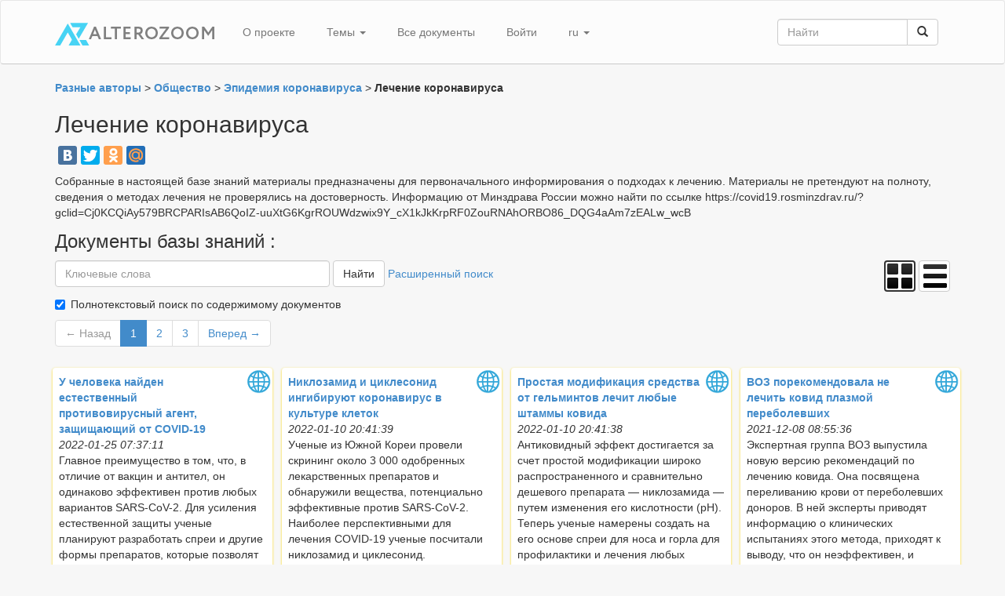

--- FILE ---
content_type: text/html; charset=utf-8
request_url: https://alterozoom.com/ru/categories/5234.html
body_size: 17611
content:
<!DOCTYPE html>
<html>
    <head>
        <title>Лечение коронавируса</title>
        <meta name="viewport" content="width=device-width, initial-scale=1.0, maximum-scale=1.0, user-scalable=0">
        
        
        <link href='https://fonts.googleapis.com/css?family=Roboto:300&subset=latin,cyrillic-ext' rel='stylesheet' type='text/css'>
        <link href="/assets/application-a68b014175.css" media="screen" rel="stylesheet" />
        <script src="/assets/public_scripts-a4d1ffe027.js"></script>
        <link rel="shortcut icon" type="image/x-icon" href="/assets/favicon.png" />
        <script src='https://www.google.com/recaptcha/api.js?hl=ru'></script>
    </head>

    <body>
        <script type="text/javascript">
         _az = {};
         _az.searchType = "category";
         _az.category = {id:5234,title:"Лечение коронавируса"};
        </script>
        <div class="navbar navbar-default" role="navigation" id="header">
            <div class="container">
                <div class="navbar-header">
                    <a class="navbar-brand" href="/">
                        <img style="margin-top:12px" src='/assets/logo_small.png'>
                    </a>
                </div>
                <ul class="nav navbar-nav">
                            <li><a href ="/ru/about">О проекте</a></li>
        <li class="dropdown">
                        <a href="#" class="dropdown-toggle" data-toggle="dropdown">Темы <b class="caret"></b></a>
                        <ul class="dropdown-menu">
                                <li><a href="/ru/documents/public_search.html?query=%23technology">Технологии</a></li>
                    <li><a href="/ru/documents/public_search.html?query=%23culture">Культура</a></li>
                    <li><a href="/ru/documents/public_search.html?query=%23human">Человек</a></li>
                    <li><a href="/ru/documents/public_search.html?query=%23earth">Земля</a></li>
                    <li><a href="/ru/documents/public_search.html?query=%23society">Общество</a></li>
                    <li><a href="/ru/documents/public_search.html?query=%23business">Бизнес</a></li>
                    <li><a href="/ru/documents/public_search.html?query=%23education">Образование</a></li>
                    <li><a href="/ru/documents/public_search.html?query=%23methods">Методы</a></li>
                    <li><a href="/ru/documents/public_search.html?query=%23interests">Интересы</a></li>
                    <li><a href="/ru/documents/public_search.html?query=%23miscellaneous">Прочее</a></li>
                <li><a href ="/ru/documents/public.html">Все документы</a></li>
                        </ul>
                    </li>
                        <li><a href ="/ru/documents/public.html">Все документы</a></li>
            <li><a href ="/ru/users/sign_in.html">Войти</a></li>
        <li class="dropdown">
                        <a href="#" class="dropdown-toggle" data-toggle="dropdown">
                            ru
                            <b class="caret"></b>
                        </a>
                        <ul class="dropdown-menu">
                            <li><a href="/en/categories/5234.html">&nbsp;&nbsp;English</a></li>
                            <li><a href="/ru/categories/5234.html">&nbsp;&nbsp;Русский</a></li>
                        </ul>
                    </li>
                </ul>
                <div class="pull-right" style="max-width: 260px;margin-top: 15px;">
                    <form class="navbar-form" id="searchForm" role="search" action="/ru/documents/public_search.html" method="get">
                        <div class="input-group">
                            <input style="width: 100%;position:relative;" type="text" class="form-control" id="public_search" placeholder="Найти" name="query">
                            <span class="input-group-btn">
                                <button class="btn btn-default"  type="submit"><i class="glyphicon glyphicon-search"></i></button>
                            </span>
                        </div>
                    </form>
                </div>
            </div>
        </div>
        <div class="container">
            <div class="content">
                    <div style="margin-bottom: 15px">                        
                            <a href="/ru/categories/user/59.html">
                                <b class="">Разные авторы</b>
                            </a> >
                            <a href="/ru/categories/2325.html">
                                <b class="">Общество</b>
                            </a> >
                            <a href="/ru/categories/5220.html">
                                <b class="">Эпидемия коронавируса</b>
                            </a> >
                        <b>Лечение коронавируса</b>
                    </div>

                <div>    
                    <h2 style="margin-top: 0px">
                        
                
                            <h2>Лечение коронавируса</h2>
    </h2>
                </div>

                <script type="text/javascript" src="//yandex.st/share/share.js" charset="utf-8">                 
                </script>

                <div class="yashare-auto-init" data-yashareL10n="ru"
                     data-yashareQuickServices="vkontakte,facebook,twitter,yaru,odnoklassniki,moimir" data-yashareTheme="counter">
                </div>

                <div style="margin-top:10px;">
                    <span><a target="_blank" href="/ru/categories/knowledge_databases.html?query="></a></span>
                </div>
                
                    <div style="margin-top:10px">
                        <p>Собранные в настоящей базе знаний материалы предназначены для первоначального информирования о подходах к лечению. Материалы не претендуют на полноту, сведения о методах лечения не проверялись на достоверность. Информацию от Минздрава России можно найти по  ссылке https://covid19.rosminzdrav.ru/?gclid=Cj0KCQiAy579BRCPARIsAB6QoIZ-uuXtG6KgrROUWdzwix9Y_cX1kJkKrpRF0ZouRNAhORBO86_DQG4aAm7zEALw_wcB</p>

                    </div>                    
                

                <div id="subcategories">
                </div>
                
                <div>
                    <div style="font-size: 24px"> Документы базы знаний</span> : </div>
                </div>

                <div id="before-fixed"></div>
                
                <div class="row to-be-fixed">
                    <div class="col-lg-12" style="width:1170px">
                        <div class="pull-right">
                            <div id="switch_to_tiles" class="btn btn-default tiles_switch"></div>
                            <div id="switch_to_list" class="btn  btn-default list_switch"></div>
                        </div>
                        
                        <span>
                            <input id="extendedSearchQuery" name="textinput" placeholder="Ключевые слова" class="form-control input-md" style="width:350px;display:inline-block" type="text">
                            <button id="extendedSearchButton" type="button" style="margin-bottom:2px" class="btn btn-default">Найти</button>
                            <span>
                                <a id="showExtendedSearch" style="cursor:pointer">Расширенный поиск</a>
                                &nbsp;&nbsp; <a target="_blank" id="searchInAnotherSection" style="cursor:pointer"></a>
                            </span>
                        </span>
                        <div class="checkbox">
                            <label>
                                <input id="search_in_content_checkbox" class="search_in_content_checkbox" value="1" type="checkbox" checked>
                                Полнотекстовый поиск по содержимому документов
                            </label>
                        </div>    
                        <div id="extendedSearch" style="display:none;">
                            <div class="row" style="margin-top:15px">
                                <div class="col-lg-6">                                
                                    <div class="form-group">                                        
                                        
                    	            <label class="control-label" for="checkboxes">Тип документа </label>
                                        <a id="cleanDocumentType" href="javascript:void(0);">Сбросить</a>
                                        <div class="">
                                            <div class="checkbox">
                                                <label>
                                                    <input id="standard_document_checkbox" class="type_checkbox" value="0" type="checkbox" checked>
                                                    Обычный документ
                    		            </label>
                                            </div>
                    
                    	                <div class="checkbox">
                                                <label>
                                                    <input id="link_checkbox" value="5" class="type_checkbox" type="checkbox" checked>
                                                    Ссылка
                                                </label>
                    	                </div>
                                            <div class="checkbox">
                                                <label>
                                                    <input id="link_checkbox" value="7" class="type_checkbox" type="checkbox" checked>
                                                    Шаблон
                                                </label>
                    	                </div>
                                            <!-- <div class="checkbox">
                                            <label>
                                            <input id="link_checkbox" value="16" class="type_checkbox" type="checkbox" checked>
                                            Приборная панель
                                            </label>
                    	                </div> -->
                                            
                                            <div class="checkbox">
                                                <label>
                                                    <input id="link_checkbox" value="18" class="type_checkbox" type="checkbox" checked>
                                                    Вопрос
                                                </label>
                    	                </div>
                                            <div class="checkbox">
                                                <label>
                                                    <input id="link_checkbox" value="19" class="type_checkbox" type="checkbox" checked>
                                                    Тест
                                                </label>
                    	                </div>                       
                                        </div>
                                        
                                        <br/>
                                        <!-- <div>
                                             <label class="control-label" for="checkboxes">Язык документа </label>
                                             <a id="cleanLanguages" href="javascript:void(0);">Сбросить</a>
                                             <div class="checkbox">
                                             <label>
                                             <input id="standard_document_checkbox" class="language_checkbox" value="ru" type="checkbox" checked>
                                             Русский
                    		         </label>
                                             </div>
                    
                    	                 <div class="checkbox">
                                             <label>
                                             <input id="link_checkbox" value="en" class="language_checkbox" type="checkbox" checked>
                                             English
                                             </label>
                    	                 </div>                        
                                             </div> -->
                                        
                                    </div>
                                </div>	    
                                
                                <div class="col-lg-6">
                                    <label class="control-label">Координаты</label>
                                    <a id="cleanCoordinates" href="javascript:void(0);">Сбросить</a>
                    
                                    <div id="mapDistance"></div>
                                    <div id="mapForExtendedSearch" style="width: 500px;height: 300px"></div>
                                    <br/>
                                    
                                </div>
                            </div>                                        
                        </div>        
                    </div>
                    
                    <div id="pagination">
                        <div class="col-lg-12">
                                <ul class="pagination" style="margin : 0px">
                                    <li class="prev previous_page disabled">
                                        <a rel="prev" style="" onclick="return false;" href="#">&#8592; Назад</a>
                                    </li>
                                        <li class="active">
            <a style="cursor: pointer; cursor: hand;" onclick="window.updateSearchResults(1);return false;" href="#">1</a>
        </li>
        <li class="">
            <a style="cursor: pointer; cursor: hand;" onclick="window.updateSearchResults(2);return false;" href="#">2</a>
        </li>
        <li class="">
            <a style="cursor: pointer; cursor: hand;" onclick="window.updateSearchResults(3);return false;" href="#">3</a>
        </li>
    <li class="next next_page ">
                                        <a rel="next" style="cursor: pointer; cursor: hand;" onclick="window.updateSearchResults(2);return false;" href="#">Вперед &#8594;</a>
                                    </li>
                                </ul>
                        </div>
                    </div>
                </div>
                
                <div id ="documents" class="row">                                        
                    <div id="tiles_container" style="position: relative">
                        <ul id="tiles" class="unstyled">
                                <li class="document"  data-title="У человека найден естественный противовирусный агент, защищающий от COVID-19" 
                                    data-id="57653"
                                    data-latitude="" 
                                    data-longitude=""
                                    data-preview=" 
  https://hightech.plus/2022/01/23/u-cheloveka-naiden-estestvennii-protivovirusnii-agent-zashishayushii-ot-covid-19 
  
  Главное преимущество в том,"
                                    data-image="">
                                    <div class="document_preview document_link">
                                        <div class="text_container">
                                            <div style="padding-right:30px">
                                                <a href="https://hightech.plus/2022/01/23/u-cheloveka-naiden-estestvennii-protivovirusnii-agent-zashishayushii-ot-covid-19" target="blank">
                                                    <b>У человека найден естественный противовирусный агент, защищающий от COVID-19</b> <br/>
                                                </a>
                                            </div>
                                                <div><i>2022-01-25 07:37:11</i></div>
        <div style="clear:both">
                                            </div>                    
                                    
                                    
                                            
                                            <div>
                                                <p>Главное преимущество в том, что, в отличие от вакцин и антител, он одинаково эффективен против любых вариантов SARS-CoV-2. Для усиления естественной защиты ученые планируют разработать спреи и другие формы препаратов, которые позволят ускорить процесс выздоровления.</p>

                                            </div>
                                            
                                                <p>
                <a href="/ru/documents/57653.html">Описание ссылки</a>
            </p>
    </div>
                                    
                                            <div class="image_container">
            <a href="https://hightech.plus/2022/01/23/u-cheloveka-naiden-estestvennii-protivovirusnii-agent-zashishayushii-ot-covid-19" blank>
                <img src="/images/small/291120_gbHexRmnwE3QVvESREMb2w.jpeg"/>
                <div style="clear:both"></div>
            </a>
        </div>
    
                                            <div style="margin-top:5px"><a href="/ru/documents/user/59.html">Разные авторы</a>
            :
        </div>
    
                                        <div style="clear:both">        
                                            <div style="margin-top:5px">
                                                    <span><a  target="_blank" href="/ru/categories/5234.html">Лечение коронавируса</a></span>
        </div>
                                        </div>
                                            
                                       
                                        <div>
                                        </div>    
                                        
                                        <div>
                                        </div>
                                    
                                        <!-- 
        <div style="margin-top:7px">
        <button style="padding:3px 10px" data-document-id="57653" class="btn btn-default saveToMyAccount">Сохранить к себе
        </button>
        </div>
     -->
                                    </div>
                                </li>
                                <li class="document"  data-title="Никлозамид и циклесонид ингибируют коронавирус в культуре клеток" 
                                    data-id="57562"
                                    data-latitude="" 
                                    data-longitude=""
                                    data-preview=" 
  https://pimunn.ru/tpost/ffoigmjntx-niklozamid-i-tsiklesonid-ingibiruyut-kor 
  Ученые из Южной Кореи провели скрининг около 3 000 одобренных лекарс"
                                    data-image="">
                                    <div class="document_preview document_link">
                                        <div class="text_container">
                                            <div style="padding-right:30px">
                                                <a href="https://pimunn.ru/tpost/ffoigmjntx-niklozamid-i-tsiklesonid-ingibiruyut-kor" target="blank">
                                                    <b>Никлозамид и циклесонид ингибируют коронавирус в культуре клеток</b> <br/>
                                                </a>
                                            </div>
                                                <div><i>2022-01-10 20:41:39</i></div>
        <div style="clear:both">
                                            </div>                    
                                    
                                    
                                            
                                            <div>
                                                <p>Ученые из Южной Кореи провели скрининг около 3 000 одобренных лекарственных препаратов и обнaружили вещества, потенциально эффективные против SARS-CoV-2. Наиболее перспективными для лечения COVID-19 ученые посчитали никлозамид и циклесонид.</p>

                                            </div>
                                            
                                                <p>
                <a href="/ru/documents/57562.html">Описание ссылки</a>
            </p>
    </div>
                                    
                                        
                                            <div style="margin-top:5px"><a href="/ru/documents/user/59.html">Разные авторы</a>
            :
        </div>
    
                                        <div style="clear:both">        
                                            <div style="margin-top:5px">
                                                    <span><a  target="_blank" href="/ru/categories/5234.html">Лечение коронавируса</a></span>
        </div>
                                        </div>
                                            
                                       
                                        <div>
                                        </div>    
                                        
                                        <div>
                                        </div>
                                    
                                        <!-- 
        <div style="margin-top:7px">
        <button style="padding:3px 10px" data-document-id="57562" class="btn btn-default saveToMyAccount">Сохранить к себе
        </button>
        </div>
     -->
                                    </div>
                                </li>
                                <li class="document"  data-title="Простая модификация средства от гельминтов лечит любые штаммы ковида" 
                                    data-id="57561"
                                    data-latitude="" 
                                    data-longitude=""
                                    data-preview=" 
  https://hightech.plus/2022/01/10/prostaya-modifikaciya-sredstva-ot-gelmintov-lechit-lyubie-shtammi-kovida 
  
  Антиковидный эффект достигается за "
                                    data-image="">
                                    <div class="document_preview document_link">
                                        <div class="text_container">
                                            <div style="padding-right:30px">
                                                <a href="https://hightech.plus/2022/01/10/prostaya-modifikaciya-sredstva-ot-gelmintov-lechit-lyubie-shtammi-kovida" target="blank">
                                                    <b>Простая модификация средства от гельминтов лечит любые штаммы ковида</b> <br/>
                                                </a>
                                            </div>
                                                <div><i>2022-01-10 20:41:38</i></div>
        <div style="clear:both">
                                            </div>                    
                                    
                                    
                                            
                                            <div>
                                                <p>Антиковидный эффект достигается за счет простой модификации широко распространенного и сравнительно дешевого препарата — никлозамида — путем изменения его кислотности (рН). Теперь ученые намерены создать на его основе спреи для носа и горла для профилактики и лечения любых штаммов коронавируса, в том числе еще не обнаруженных.</p>

                                            </div>
                                            
                                                <p>
                <a href="/ru/documents/57561.html">Описание ссылки</a>
            </p>
    </div>
                                    
                                            <div class="image_container">
            <a href="https://hightech.plus/2022/01/10/prostaya-modifikaciya-sredstva-ot-gelmintov-lechit-lyubie-shtammi-kovida" blank>
                <img src="/images/small/291064_cAMMmitejqIRNTvbN7NI9g.jpeg"/>
                <div style="clear:both"></div>
            </a>
        </div>
    
                                            <div style="margin-top:5px"><a href="/ru/documents/user/59.html">Разные авторы</a>
            :
        </div>
    
                                        <div style="clear:both">        
                                            <div style="margin-top:5px">
                                                    <span><a  target="_blank" href="/ru/categories/5234.html">Лечение коронавируса</a></span>
        </div>
                                        </div>
                                            
                                       
                                        <div>
                                        </div>    
                                        
                                        <div>
                                        </div>
                                    
                                        <!-- 
        <div style="margin-top:7px">
        <button style="padding:3px 10px" data-document-id="57561" class="btn btn-default saveToMyAccount">Сохранить к себе
        </button>
        </div>
     -->
                                    </div>
                                </li>
                                <li class="document"  data-title="ВОЗ порекомендовала не лечить ковид плазмой переболевших" 
                                    data-id="57478"
                                    data-latitude="" 
                                    data-longitude=""
                                    data-preview=" 
  https://nplus1.ru/news/2021/12/07/no-plasma-for-covid?fbclid=IwAR2386zd1qOliPj4fquGzHomExRKbMF25J_PCvfvys0toQPa49VkrQ6LYKI 
  
  Экспертная группа "
                                    data-image="">
                                    <div class="document_preview document_link">
                                        <div class="text_container">
                                            <div style="padding-right:30px">
                                                <a href="https://nplus1.ru/news/2021/12/07/no-plasma-for-covid?fbclid=IwAR2386zd1qOliPj4fquGzHomExRKbMF25J_PCvfvys0toQPa49VkrQ6LYKI" target="blank">
                                                    <b>ВОЗ порекомендовала не лечить ковид плазмой переболевших</b> <br/>
                                                </a>
                                            </div>
                                                <div><i>2021-12-08 08:55:36</i></div>
        <div style="clear:both">
                                            </div>                    
                                    
                                    
                                            
                                            <div>
                                                <p>Экспертная группа ВОЗ выпустила новую версию рекомендаций по лечению ковида. Она посвящена переливанию крови от переболевших доноров. В ней эксперты приводят информацию о клинических испытаниях этого метода, приходят к выводу, что он неэффективен, и советуют не применять его за пределами клинических испытаний. Свои рекомендации эксперты ВОЗ опубликовали в журнале The British Medical Journal.</p>

                                            </div>
                                            
                                                <p>
                <a href="/ru/documents/57478.html">Описание ссылки</a>
            </p>
    </div>
                                    
                                            <div class="image_container">
            <a href="https://nplus1.ru/news/2021/12/07/no-plasma-for-covid?fbclid=IwAR2386zd1qOliPj4fquGzHomExRKbMF25J_PCvfvys0toQPa49VkrQ6LYKI" blank>
                <img src="/images/small/291007_BnDlw25BrhyLLXBpuzPA.jpeg"/>
                <div style="clear:both"></div>
            </a>
        </div>
    
                                            <div style="margin-top:5px"><a href="/ru/documents/user/59.html">Разные авторы</a>
            :
        </div>
    
                                        <div style="clear:both">        
                                            <div style="margin-top:5px">
                                                    <span><a  target="_blank" href="/ru/categories/5234.html">Лечение коронавируса</a></span>
        </div>
                                        </div>
                                            
                                       
                                        <div>
                                        </div>    
                                        
                                        <div>
                                        </div>
                                    
                                        <!-- 
        <div style="margin-top:7px">
        <button style="padding:3px 10px" data-document-id="57478" class="btn btn-default saveToMyAccount">Сохранить к себе
        </button>
        </div>
     -->
                                    </div>
                                </li>
                                <li class="document"  data-title="Ученые Минобороны создали БАД против коронавируса" 
                                    data-id="57352"
                                    data-latitude="" 
                                    data-longitude=""
                                    data-preview=" 
  https://news.mail.ru/society/48739760/?frommail=1 
  Российские военные ученые разработали биологически активную добавку (БАД) против коронавируса,"
                                    data-image="">
                                    <div class="document_preview document_link">
                                        <div class="text_container">
                                            <div style="padding-right:30px">
                                                <a href="https://news.mail.ru/society/48739760/?frommail=1" target="blank">
                                                    <b>Ученые Минобороны создали БАД против коронавируса</b> <br/>
                                                </a>
                                            </div>
                                                <div><i>2021-11-12 11:06:13</i></div>
        <div style="clear:both">
                                            </div>                    
                                    
                                    
                                            
                                            <div>
                                                <p>Российские военные ученые разработали биологически активную добавку (БАД) против коронавируса, сообщил начальник войск радиационной, химической и биологической защиты генерал­-лейтенант Игорь Кириллов в интервью газете «Красная звезда».</p>

                                            </div>
                                            
                                                <p>
                <a href="/ru/documents/57352.html">Описание ссылки</a>
            </p>
    </div>
                                    
                                        
                                            <div style="margin-top:5px"><a href="/ru/documents/user/59.html">Разные авторы</a>
            :
        </div>
    
                                        <div style="clear:both">        
                                            <div style="margin-top:5px">
                                                    <span><a  target="_blank" href="/ru/categories/5256.html">Технологии против коронавируса и других инфекций</a></span>
                <span><a  target="_blank" href="/ru/categories/5234.html">Лечение коронавируса</a></span>
        </div>
                                        </div>
                                            
                                       
                                        <div>
                                        </div>    
                                        
                                        <div>
                                        </div>
                                    
                                        <!-- 
        <div style="margin-top:7px">
        <button style="padding:3px 10px" data-document-id="57352" class="btn btn-default saveToMyAccount">Сохранить к себе
        </button>
        </div>
     -->
                                    </div>
                                </li>
                                <li class="document"  data-title="В Роспотребнадзоре назвали условия легкого течения COVID-19" 
                                    data-id="57146"
                                    data-latitude="" 
                                    data-longitude=""
                                    data-preview=" 
  https://www.vedomosti.ru/society/news/2021/10/11/890557-v-rospotrebnadzore-nazvali-usloviya-legkogo-techeniya-covid-19?utm_source=facebook.com&amp;utm_"
                                    data-image="">
                                    <div class="document_preview document_link">
                                        <div class="text_container">
                                            <div style="padding-right:30px">
                                                <a href="https://www.vedomosti.ru/society/news/2021/10/11/890557-v-rospotrebnadzore-nazvali-usloviya-legkogo-techeniya-covid-19?utm_source=facebook.com&amp;utm_medium=social&amp;utm_campaign=v-bolee-legkoy-forme-covid-19-pereneset&amp;fbclid=IwAR0oal8nmpNPqVKpttcIQHMsrn5A0haCzT3BSpV7dsxn9aipjkqgMLSf5p4" target="blank">
                                                    <b>В Роспотребнадзоре назвали условия легкого течения COVID-19</b> <br/>
                                                </a>
                                            </div>
                                                <div><i>2021-10-11 12:35:26</i></div>
        <div style="clear:both">
                                            </div>                    
                                    
                                    
                                            
                                            <div>
                                                <p>В более легкой форме COVID-19 перенесет пациент, который в момент заражения, при контакте с больным, был в маске, а потом прополоскал горло, вымыл лицо и руки, сообщила замдиректора по клинической работе Московского научно-исследовательского института эпидемиологии и микробиологии имени Г.Н. Габричевского Роспотребнадзора Татьяна Руженцова.</p>

                                            </div>
                                            
                                                <p>
                <a href="/ru/documents/57146.html">Описание ссылки</a>
            </p>
    </div>
                                    
                                        
                                            <div style="margin-top:5px"><a href="/ru/documents/user/59.html">Разные авторы</a>
            :
        </div>
    
                                        <div style="clear:both">        
                                            <div style="margin-top:5px">
                                                    <span><a  target="_blank" href="/ru/categories/5246.html">Профилактика, диагностика, течение, последствия, реабилитация</a></span>
                <span><a  target="_blank" href="/ru/categories/5234.html">Лечение коронавируса</a></span>
        </div>
                                        </div>
                                            
                                       
                                        <div>
                                        </div>    
                                        
                                        <div>
                                        </div>
                                    
                                        <!-- 
        <div style="margin-top:7px">
        <button style="padding:3px 10px" data-document-id="57146" class="btn btn-default saveToMyAccount">Сохранить к себе
        </button>
        </div>
     -->
                                    </div>
                                </li>
                                <li class="document"  data-title="Новое антитело в 100 раз эффективнее коктейля антител против SARS-CoV-2" 
                                    data-id="56990"
                                    data-latitude="" 
                                    data-longitude=""
                                    data-preview=" 
  https://hightech.plus/2021/09/15/novoe-antitelo-v-100-raz-effektivnee-kokteilya-antitel-protiv-sars-cov-2 
  
  Ученые представили новые биспецифич"
                                    data-image="">
                                    <div class="document_preview document_link">
                                        <div class="text_container">
                                            <div style="padding-right:30px">
                                                <a href="https://hightech.plus/2021/09/15/novoe-antitelo-v-100-raz-effektivnee-kokteilya-antitel-protiv-sars-cov-2" target="blank">
                                                    <b>Новое антитело в 100 раз эффективнее коктейля антител против SARS-CoV-2</b> <br/>
                                                </a>
                                            </div>
                                                <div><i>2021-09-15 10:13:07</i></div>
        <div style="clear:both">
                                            </div>                    
                                    
                                    
                                            
                                            <div>
                                                <p>Ученые представили новые биспецифические антитела, которые одновременно связываются с разными участками спайкового белка и тем самым намного эффективнее защищают от COVID-19. До сих пор схожего эффекта удавалось добиться благодаря использованию коктейля из различных антител, однако теперь появился более универсальный инструмент против коронавируса.</p>

                                            </div>
                                            
                                                <p>
                <a href="/ru/documents/56990.html">Описание ссылки</a>
            </p>
    </div>
                                    
                                            <div class="image_container">
            <a href="https://hightech.plus/2021/09/15/novoe-antitelo-v-100-raz-effektivnee-kokteilya-antitel-protiv-sars-cov-2" blank>
                <img src="/images/small/290668_25tGtjUan24ix3MDe0jQog.jpeg"/>
                <div style="clear:both"></div>
            </a>
        </div>
    
                                            <div style="margin-top:5px"><a href="/ru/documents/user/59.html">Разные авторы</a>
            :
        </div>
    
                                        <div style="clear:both">        
                                            <div style="margin-top:5px">
                                                    <span><a  target="_blank" href="/ru/categories/5234.html">Лечение коронавируса</a></span>
        </div>
                                        </div>
                                            
                                       
                                        <div>
                                        </div>    
                                        
                                        <div>
                                        </div>
                                    
                                        <!-- 
        <div style="margin-top:7px">
        <button style="padding:3px 10px" data-document-id="56990" class="btn btn-default saveToMyAccount">Сохранить к себе
        </button>
        </div>
     -->
                                    </div>
                                </li>
                                <li class="document"  data-title="Препарат от подагры оказался эффективен против коронавируса и гриппа" 
                                    data-id="56960"
                                    data-latitude="" 
                                    data-longitude=""
                                    data-preview=" 
  https://lenta.ru/news/2021/09/14/probenecid/ 
  Ученые из США показали эффективность пробенецида против SARS-CoV-2 
 
"
                                    data-image="">
                                    <div class="document_preview document_link">
                                        <div class="text_container">
                                            <div style="padding-right:30px">
                                                <a href="https://lenta.ru/news/2021/09/14/probenecid/" target="blank">
                                                    <b>Препарат от подагры оказался эффективен против коронавируса и гриппа</b> <br/>
                                                </a>
                                            </div>
                                                <div><i>2021-09-14 04:14:41</i></div>
        <div style="clear:both">
                                            </div>                    
                                    
                                    
                                            
                                            <div>
                                                <p>Ученые из США показали эффективность пробенецида против SARS-CoV-2</p>

                                            </div>
                                            
                                                <p>
                <a href="/ru/documents/56960.html">Описание ссылки</a>
            </p>
    </div>
                                    
                                        
                                            <div style="margin-top:5px"><a href="/ru/documents/user/59.html">Разные авторы</a>
            :
        </div>
    
                                        <div style="clear:both">        
                                            <div style="margin-top:5px">
                                                    <span><a  target="_blank" href="/ru/categories/5246.html">Профилактика, диагностика, течение, последствия, реабилитация</a></span>
                <span><a  target="_blank" href="/ru/categories/5234.html">Лечение коронавируса</a></span>
        </div>
                                        </div>
                                            
                                       
                                        <div>
                                        </div>    
                                        
                                        <div>
                                        </div>
                                    
                                        <!-- 
        <div style="margin-top:7px">
        <button style="padding:3px 10px" data-document-id="56960" class="btn btn-default saveToMyAccount">Сохранить к себе
        </button>
        </div>
     -->
                                    </div>
                                </li>
                                <li class="document"  data-title="Для защиты от вируса биологи предлагают растение с плантаций Ботсада" 
                                    data-id="56877"
                                    data-latitude="" 
                                    data-longitude=""
                                    data-preview=" 
  https://www.tsu.ru/news/dlya-zashchity-ot-virusa-biologi-predlagayut-raste/ 
  
  Сотрудники Ботанического сада и Биологического института ТГУ пред"
                                    data-image="">
                                    <div class="document_preview document_link">
                                        <div class="text_container">
                                            <div style="padding-right:30px">
                                                <a href="https://www.tsu.ru/news/dlya-zashchity-ot-virusa-biologi-predlagayut-raste/" target="blank">
                                                    <b>Для защиты от вируса биологи предлагают растение с плантаций Ботсада</b> <br/>
                                                </a>
                                            </div>
                                                <div><i>2021-08-30 08:24:10</i></div>
        <div style="clear:both">
                                            </div>                    
                                    
                                    
                                            
                                            <div>
                                                <p>Сотрудники Ботанического сада и Биологического института ТГУ предлагают использовать в качестве комплексной меры для профилактики и лечения инфекционных заболеваний уникальное растение из семейства крестоцветных – вайду красильную. Его высокая противовирусная и антимикробная активность подтверждена результатами исследований ГНЦ «Вектор». В прошлом году в исследовательских целях в питомнике нетрадиционных сельскохозяйственных культур Ботсада ТГУ была заложена плантация вайды. С учётом сложной ситуации, обусловленной необходимостью защиты россиян от коронавируса, учёные готовы выращивать вайду в больших объёмах для поставок пищевикам и фармакологам.</p>

                                            </div>
                                            
                                                <p>
                <a href="/ru/documents/56877.html">Описание ссылки</a>
            </p>
    </div>
                                    
                                            <div class="image_container">
            <a href="https://www.tsu.ru/news/dlya-zashchity-ot-virusa-biologi-predlagayut-raste/" blank>
                <img src="/images/small/293846_tvBB312vxRaz8DS9BI8m7g.jpeg"/>
                <div style="clear:both"></div>
            </a>
        </div>
    
                                            <div style="margin-top:5px"><a href="/ru/documents/user/59.html">Разные авторы</a>
            :
        </div>
    
                                        <div style="clear:both">        
                                            <div style="margin-top:5px">
                                                    <span><a  target="_blank" href="/ru/categories/5639.html">Биология</a></span>
                <span><a  target="_blank" href="/ru/categories/5246.html">Профилактика, диагностика, течение, последствия, реабилитация</a></span>
                <span><a  target="_blank" href="/ru/categories/5234.html">Лечение коронавируса</a></span>
                <span><a  target="_blank" href="/ru/categories/5206.html">Растения и грибы</a></span>
        </div>
                                        </div>
                                            
                                       
                                        <div>
                                        </div>    
                                        
                                        <div>
                                        </div>
                                    
                                        <!-- 
        <div style="margin-top:7px">
        <button style="padding:3px 10px" data-document-id="56877" class="btn btn-default saveToMyAccount">Сохранить к себе
        </button>
        </div>
     -->
                                    </div>
                                </li>
                                <li class="document"  data-title="Доступный антидепрессант снижает риски госпитализации при COVID-19 на треть" 
                                    data-id="56864"
                                    data-latitude="" 
                                    data-longitude=""
                                    data-preview=" 
  https://hightech.plus/2021/08/27/dostupnii-antidepressant-snizhaet-riski-gospitalizacii-pri-covid-19-na-tret 
  
  Известный более 30 лет препарат "
                                    data-image="">
                                    <div class="document_preview document_link">
                                        <div class="text_container">
                                            <div style="padding-right:30px">
                                                <a href="https://hightech.plus/2021/08/27/dostupnii-antidepressant-snizhaet-riski-gospitalizacii-pri-covid-19-na-tret" target="blank">
                                                    <b>Доступный антидепрессант снижает риски госпитализации при COVID-19 на треть</b> <br/>
                                                </a>
                                            </div>
                                                <div><i>2021-08-27 22:32:31</i></div>
        <div style="clear:both">
                                            </div>                    
                                    
                                    
                                            
                                            <div>
                                                <p>Известный более 30 лет препарат оказался настолько эффективен против ковида, что клинические исследования были прекращены раньше срока — полученный даже за короткий период терапевтический результат превзошел все ожидания. Ученые считают, что включение препарата в амбулаторные протоколы лечения позволит сократить нагрузку на больницы во многих странах. При этом препарат еще и очень доступный — полный курс терапии стоить около $4</p>

                                            </div>
                                            
                                                <p>
                <a href="/ru/documents/56864.html">Описание ссылки</a>
            </p>
    </div>
                                    
                                            <div class="image_container">
            <a href="https://hightech.plus/2021/08/27/dostupnii-antidepressant-snizhaet-riski-gospitalizacii-pri-covid-19-na-tret" blank>
                <img src="/images/small/290569_fDuhbzFsY8NhBYY1wysJg.jpeg"/>
                <div style="clear:both"></div>
            </a>
        </div>
    
                                            <div style="margin-top:5px"><a href="/ru/documents/user/59.html">Разные авторы</a>
            :
        </div>
    
                                        <div style="clear:both">        
                                            <div style="margin-top:5px">
                                                    <span><a  target="_blank" href="/ru/categories/5234.html">Лечение коронавируса</a></span>
        </div>
                                        </div>
                                            
                                       
                                        <div>
                                        </div>    
                                        
                                        <div>
                                        </div>
                                    
                                        <!-- 
        <div style="margin-top:7px">
        <button style="padding:3px 10px" data-document-id="56864" class="btn btn-default saveToMyAccount">Сохранить к себе
        </button>
        </div>
     -->
                                    </div>
                                </li>
                                <li class="document"  data-title="Ученые нашли эффективное средство от коронавируса" 
                                    data-id="56663"
                                    data-latitude="" 
                                    data-longitude=""
                                    data-preview=" 
  https://360tv.ru/news/zdorove/uchenye-nashli-effektivnoe-sredstvo-ot-koronavirusa/?utm_medium=exchange&amp;utm_source=lentainform&amp;utm_campaign=news&amp;utm"
                                    data-image="">
                                    <div class="document_preview document_link">
                                        <div class="text_container">
                                            <div style="padding-right:30px">
                                                <a href="https://360tv.ru/news/zdorove/uchenye-nashli-effektivnoe-sredstvo-ot-koronavirusa/?utm_medium=exchange&amp;utm_source=lentainform&amp;utm_campaign=news&amp;utm_term=1280983&amp;utm_content=9477254" target="blank">
                                                    <b>Ученые нашли эффективное средство от коронавируса</b> <br/>
                                                </a>
                                            </div>
                                                <div><i>2021-07-28 09:02:37</i></div>
        <div style="clear:both">
                                            </div>                    
                                    
                                    
                                            
                                            <div>
                                                <p>Вещества, которые содержатся в полыни, способны подавлять вирус SARS-CoV-2. К такому выводу пришли исследователи в процессе лабораторных испытаний. Результаты их работы опубликовали в журнале Scientific Reports.</p>

                                            </div>
                                            
                                                <p>
                <a href="/ru/documents/56663.html">Описание ссылки</a>
            </p>
    </div>
                                    
                                            <div class="image_container">
            <a href="https://360tv.ru/news/zdorove/uchenye-nashli-effektivnoe-sredstvo-ot-koronavirusa/?utm_medium=exchange&amp;utm_source=lentainform&amp;utm_campaign=news&amp;utm_term=1280983&amp;utm_content=9477254" blank>
                <img src="/images/small/290359_MePTN7XKVcXiewrsXwrAA.jpeg"/>
                <div style="clear:both"></div>
            </a>
        </div>
    
                                            <div style="margin-top:5px"><a href="/ru/documents/user/59.html">Разные авторы</a>
            :
        </div>
    
                                        <div style="clear:both">        
                                            <div style="margin-top:5px">
                                                    <span><a  target="_blank" href="/ru/categories/5234.html">Лечение коронавируса</a></span>
        </div>
                                        </div>
                                            
                                       
                                        <div>
                                        </div>    
                                        
                                        <div>
                                        </div>
                                    
                                        <!-- 
        <div style="margin-top:7px">
        <button style="padding:3px 10px" data-document-id="56663" class="btn btn-default saveToMyAccount">Сохранить к себе
        </button>
        </div>
     -->
                                    </div>
                                </li>
                                <li class="document"  data-title="Ученые признали экстракт полыни эффективным против COVID-19" 
                                    data-id="56590"
                                    data-latitude="" 
                                    data-longitude=""
                                    data-preview=" 
  https://news.mail.ru/society/47199777/?frommail=1 
  
  Европейские ученые под руководством докторов из Копенгагенского университета и Института ко"
                                    data-image="">
                                    <div class="document_preview document_link">
                                        <div class="text_container">
                                            <div style="padding-right:30px">
                                                <a href="https://news.mail.ru/society/47199777/?frommail=1" target="blank">
                                                    <b>Ученые признали экстракт полыни эффективным против COVID-19</b> <br/>
                                                </a>
                                            </div>
                                                <div><i>2021-07-21 04:53:07</i></div>
        <div style="clear:both">
                                            </div>                    
                                    
                                    
                                            
                                            <div>
                                                <p>Европейские ученые под руководством докторов из Копенгагенского университета и Института коллоидов и интерфейсов Макса Планка в Германии в результате лабораторных исследований признали экстракт полыни эффективным в борьбе против COVID-19.</p>

                                            </div>
                                            
                                                <p>
                <a href="/ru/documents/56590.html">Описание ссылки</a>
            </p>
    </div>
                                    
                                            <div class="image_container">
            <a href="https://news.mail.ru/society/47199777/?frommail=1" blank>
                <img src="/images/small/290271_q0gwUArFV6VP8aTfdqhKBQ.jpeg"/>
                <div style="clear:both"></div>
            </a>
        </div>
    
                                            <div style="margin-top:5px"><a href="/ru/documents/user/59.html">Разные авторы</a>
            :
        </div>
    
                                        <div style="clear:both">        
                                            <div style="margin-top:5px">
                                                    <span><a  target="_blank" href="/ru/categories/5234.html">Лечение коронавируса</a></span>
        </div>
                                        </div>
                                            
                                       
                                        <div>
                                        </div>    
                                        
                                        <div>
                                        </div>
                                    
                                        <!-- 
        <div style="margin-top:7px">
        <button style="padding:3px 10px" data-document-id="56590" class="btn btn-default saveToMyAccount">Сохранить к себе
        </button>
        </div>
     -->
                                    </div>
                                </li>
                                <li class="document"  data-title="Коронавирус начнут лечить по новой схеме" 
                                    data-id="56544"
                                    data-latitude="" 
                                    data-longitude=""
                                    data-preview=" 
  https://news.mail.ru/society/47080810/?frommail=1&amp;exp_id=938 
  По словам Владимира Чуланова, некоторые препараты, применявшиеся до сих пор только "
                                    data-image="">
                                    <div class="document_preview document_link">
                                        <div class="text_container">
                                            <div style="padding-right:30px">
                                                <a href="https://news.mail.ru/society/47080810/?frommail=1&amp;exp_id=938" target="blank">
                                                    <b>Коронавирус начнут лечить по новой схеме</b> <br/>
                                                </a>
                                            </div>
                                                <div><i>2021-07-12 12:18:12</i></div>
        <div style="clear:both">
                                            </div>                    
                                    
                                    
                                            
                                            <div>
                                                <p>По словам Владимира Чуланова, некоторые препараты, применявшиеся до сих пор только в стационаре, предложат использовать в амбулаторной практике или на этапе дневного стационара. А в стационаре раньше начинать предупреждение избыточного воспаления, чем привыкли делать в предыдущую волну.</p>

                                            </div>
                                            
                                                <p>
                <a href="/ru/documents/56544.html">Описание ссылки</a>
            </p>
    </div>
                                    
                                        
                                            <div style="margin-top:5px"><a href="/ru/documents/user/59.html">Разные авторы</a>
            :
        </div>
    
                                        <div style="clear:both">        
                                            <div style="margin-top:5px">
                                                    <span><a  target="_blank" href="/ru/categories/5234.html">Лечение коронавируса</a></span>
        </div>
                                        </div>
                                            
                                       
                                        <div>
                                        </div>    
                                        
                                        <div>
                                        </div>
                                    
                                        <!-- 
        <div style="margin-top:7px">
        <button style="padding:3px 10px" data-document-id="56544" class="btn btn-default saveToMyAccount">Сохранить к себе
        </button>
        </div>
     -->
                                    </div>
                                </li>
                                <li class="document"  data-title="Против «Дельты»: как лечиться от коронавируса в домашних условиях" 
                                    data-id="56366"
                                    data-latitude="" 
                                    data-longitude=""
                                    data-preview=" 
  https://www.gazeta.ru/social/2021/06/20/13657598.shtml?utm_source=RCM-E980&amp;from=RCM-E980&amp;utm_campaign=rcmb8dec85c 
  
  Новый индийский штамм корон"
                                    data-image="">
                                    <div class="document_preview document_link">
                                        <div class="text_container">
                                            <div style="padding-right:30px">
                                                <a href="https://www.gazeta.ru/social/2021/06/20/13657598.shtml?utm_source=RCM-E980&amp;from=RCM-E980&amp;utm_campaign=rcmb8dec85c" target="blank">
                                                    <b>Против «Дельты»: как лечиться от коронавируса в домашних условиях</b> <br/>
                                                </a>
                                            </div>
                                                <div><i>2021-06-28 07:37:16</i></div>
        <div style="clear:both">
                                            </div>                    
                                    
                                    
                                            
                                            <div>
                                                <p>Новый индийский штамм коронавируса продолжает распространяться по России, только в Москве им инфицированы более 80% зараженных. «Газета.Ru» опросила врачей и узнала, отличается ли амбулаторное лечение «Дельты» от уханьского варианта коронавируса, а также что делать дома в ожидании врача.</p>

                                            </div>
                                            
                                                <p>
                <a href="/ru/documents/56366.html">Описание ссылки</a>
            </p>
    </div>
                                    
                                            <div class="image_container">
            <a href="https://www.gazeta.ru/social/2021/06/20/13657598.shtml?utm_source=RCM-E980&amp;from=RCM-E980&amp;utm_campaign=rcmb8dec85c" blank>
                <img src="/images/small/290008_wno9Co3VSSEYih9q6NaskQ.jpeg"/>
                <div style="clear:both"></div>
            </a>
        </div>
    
                                            <div style="margin-top:5px"><a href="/ru/documents/user/59.html">Разные авторы</a>
            :
        </div>
    
                                        <div style="clear:both">        
                                            <div style="margin-top:5px">
                                                    <span><a  target="_blank" href="/ru/categories/5234.html">Лечение коронавируса</a></span>
        </div>
                                        </div>
                                            
                                       
                                        <div>
                                        </div>    
                                        
                                        <div>
                                        </div>
                                    
                                        <!-- 
        <div style="margin-top:7px">
        <button style="padding:3px 10px" data-document-id="56366" class="btn btn-default saveToMyAccount">Сохранить к себе
        </button>
        </div>
     -->
                                    </div>
                                </li>
                                <li class="document"  data-title="Минздрав исключил препарат против малярии из рекомендаций по коронавирусу" 
                                    data-id="55917"
                                    data-latitude="" 
                                    data-longitude=""
                                    data-preview=" 
  https://news.mail.ru/society/46230946/?frommail=1&amp;exp_id=918 
  Минздрав исключил из рекомендаций противомалярийный препарат «Гидроксихлорохин», ко"
                                    data-image="">
                                    <div class="document_preview document_link">
                                        <div class="text_container">
                                            <div style="padding-right:30px">
                                                <a href="https://news.mail.ru/society/46230946/?frommail=1&amp;exp_id=918" target="blank">
                                                    <b>Минздрав исключил препарат против малярии из рекомендаций по коронавирусу</b> <br/>
                                                </a>
                                            </div>
                                                <div><i>2021-05-07 07:45:49</i></div>
        <div style="clear:both">
                                            </div>                    
                                    
                                    
                                            
                                            <div>
                                                <p>Минздрав исключил из рекомендаций противомалярийный препарат «Гидроксихлорохин», который ВОЗ прекратила испытывать как лекарство против COVID-19 еще прошлым летом. При этом в документ включены вакцины «КовиВак» и «Спутник Лайт».</p>

                                            </div>
                                            
                                                <p>
                <a href="/ru/documents/55917.html">Описание ссылки</a>
            </p>
    </div>
                                    
                                        
                                            <div style="margin-top:5px"><a href="/ru/documents/user/59.html">Разные авторы</a>
            :
        </div>
    
                                        <div style="clear:both">        
                                            <div style="margin-top:5px">
                                                    <span><a  target="_blank" href="/ru/categories/5244.html">Россия</a></span>
                <span><a  target="_blank" href="/ru/categories/5234.html">Лечение коронавируса</a></span>
        </div>
                                        </div>
                                            
                                       
                                        <div>
                                        </div>    
                                        
                                        <div>
                                        </div>
                                    
                                        <!-- 
        <div style="margin-top:7px">
        <button style="padding:3px 10px" data-document-id="55917" class="btn btn-default saveToMyAccount">Сохранить к себе
        </button>
        </div>
     -->
                                    </div>
                                </li>
                                <li class="document"  data-title="Гриб — ок: в плесени нашли вещества, убивающие SARS-CoV-2" 
                                    data-id="55597"
                                    data-latitude="" 
                                    data-longitude=""
                                    data-preview=" 
  https://news.mail.ru/society/45777774/?frommail=1 
  С помощью изученных соединений можно остановить способность возбудителя коронавируса к питанию"
                                    data-image="">
                                    <div class="document_preview document_link">
                                        <div class="text_container">
                                            <div style="padding-right:30px">
                                                <a href="https://news.mail.ru/society/45777774/?frommail=1" target="blank">
                                                    <b>Гриб — ок: в плесени нашли вещества, убивающие SARS-CoV-2</b> <br/>
                                                </a>
                                            </div>
                                                <div><i>2021-04-01 09:37:38</i></div>
        <div style="clear:both">
                                            </div>                    
                                    
                                    
                                            
                                            <div>
                                                <p>С помощью изученных соединений можно остановить способность возбудителя коронавируса к питанию и размножению.</p>

                                            </div>
                                            
                                                <p>
                <a href="/ru/documents/55597.html">Описание ссылки</a>
            </p>
    </div>
                                    
                                        
                                            <div style="margin-top:5px"><a href="/ru/documents/user/59.html">Разные авторы</a>
            :
        </div>
    
                                        <div style="clear:both">        
                                            <div style="margin-top:5px">
                                                    <span><a  target="_blank" href="/ru/categories/5234.html">Лечение коронавируса</a></span>
        </div>
                                        </div>
                                            
                                       
                                        <div>
                                        </div>    
                                        
                                        <div>
                                        </div>
                                    
                                        <!-- 
        <div style="margin-top:7px">
        <button style="padding:3px 10px" data-document-id="55597" class="btn btn-default saveToMyAccount">Сохранить к себе
        </button>
        </div>
     -->
                                    </div>
                                </li>
                                <li class="document"  data-title="Андрей Младенцев: «Существует большое количество препаратов, стоимость которых в десятки раз выше МРОТ»" 
                                    data-id="55531"
                                    data-latitude="" 
                                    data-longitude=""
                                    data-preview=" 
  https://pravda-nn.ru/interview/andrej-mladentsev-sushhestvuet-bolshoe-kolichestvo-preparatov-stoimost-kotoryh-v-desyatki-raz-vyshe-mrot/?fbclid=IwA"
                                    data-image="">
                                    <div class="document_preview document_link">
                                        <div class="text_container">
                                            <div style="padding-right:30px">
                                                <a href="https://pravda-nn.ru/interview/andrej-mladentsev-sushhestvuet-bolshoe-kolichestvo-preparatov-stoimost-kotoryh-v-desyatki-raz-vyshe-mrot/?fbclid=IwAR0QbqjwSX34ABivgWCJAYhMvOFW-lEcJntJY7PTEy6X8xh7ftXemaWJ6Do" target="blank">
                                                    <b>Андрей Младенцев: «Существует большое количество препаратов, стоимость которых в десятки раз выше МРОТ»</b> <br/>
                                                </a>
                                            </div>
                                                <div><i>2021-03-25 05:28:25</i></div>
        <div style="clear:both">
                                            </div>                    
                                    
                                    
                                            
                                            <div>
                                                <p>В нижегородских аптеках появились препараты от коронавируса. Но на днях эксперты заявили, что вещество, на котором основано их действие, – фавипиравир, – яд для организма. Действительно ли лекарство от коронавируса опасно для здоровья, как оно действует и почему стоит дороже прожиточного минимума?<br />
За ответами наши коллеги из газеты «Новое дело» обратились к Андрею Младенцеву, бывшему нижегородцу и Главному исполнительному директору Группы компаний «ПРОМОМЕД», являющейся разработчиком препарата «Арепливир».</p>

                                            </div>
                                            
                                                <p>
                <a href="/ru/documents/55531.html">Описание ссылки</a>
            </p>
    </div>
                                    
                                        
                                            <div style="margin-top:5px"><a href="/ru/documents/user/59.html">Разные авторы</a>
            :
        </div>
    
                                        <div style="clear:both">        
                                            <div style="margin-top:5px">
                                                    <span><a  target="_blank" href="/ru/categories/5234.html">Лечение коронавируса</a></span>
        </div>
                                        </div>
                                            
                                       
                                        <div>
                                        </div>    
                                        
                                        <div>
                                        </div>
                                    
                                        <!-- 
        <div style="margin-top:7px">
        <button style="padding:3px 10px" data-document-id="55531" class="btn btn-default saveToMyAccount">Сохранить к себе
        </button>
        </div>
     -->
                                    </div>
                                </li>
                                <li class="document"  data-title="Лекарство от проказы может стать домашним средством от COVID-19" 
                                    data-id="55435"
                                    data-latitude="" 
                                    data-longitude=""
                                    data-preview=" 
  https://hightech.plus/2021/03/18/lekarstvo-ot-prokazi-mozhet-stat-domashnim-sredstvom-ot-covid-19 
  
  Препарат работает двумя способами — блокиру"
                                    data-image="">
                                    <div class="document_preview document_link">
                                        <div class="text_container">
                                            <div style="padding-right:30px">
                                                <a href="https://hightech.plus/2021/03/18/lekarstvo-ot-prokazi-mozhet-stat-domashnim-sredstvom-ot-covid-19" target="blank">
                                                    <b>Лекарство от проказы может стать домашним средством от COVID-19</b> <br/>
                                                </a>
                                            </div>
                                                <div><i>2021-03-18 09:58:41</i></div>
        <div style="clear:both">
                                            </div>                    
                                    
                                    
                                            
                                            <div>
                                                <p>Препарат работает двумя способами — блокирует проникновение вируса в клетки, а также нарушает репликацию SARS-CoV-2. В настоящее время его уже тестируют в рамках клинических исследований в комбинации с другим лекарством, однако теперь ученые считают, что он будет эффективен у человека и в качестве самостоятельного средства. В первую очередь, чтобы лечиться на дому.</p>

                                            </div>
                                            
                                                <p>
                <a href="/ru/documents/55435.html">Описание ссылки</a>
            </p>
    </div>
                                    
                                            <div class="image_container">
            <a href="https://hightech.plus/2021/03/18/lekarstvo-ot-prokazi-mozhet-stat-domashnim-sredstvom-ot-covid-19" blank>
                <img src="/images/small/288213_LjAjeB2hra3GWByLyVEg.jpeg"/>
                <div style="clear:both"></div>
            </a>
        </div>
    
                                            <div style="margin-top:5px"><a href="/ru/documents/user/59.html">Разные авторы</a>
            :
        </div>
    
                                        <div style="clear:both">        
                                            <div style="margin-top:5px">
                                                    <span><a  target="_blank" href="/ru/categories/5234.html">Лечение коронавируса</a></span>
        </div>
                                        </div>
                                            
                                       
                                        <div>
                                        </div>    
                                        
                                        <div>
                                        </div>
                                    
                                        <!-- 
        <div style="margin-top:7px">
        <button style="padding:3px 10px" data-document-id="55435" class="btn btn-default saveToMyAccount">Сохранить к себе
        </button>
        </div>
     -->
                                    </div>
                                </li>
                                <li class="document"  data-title="Препарат для снижения уровня жиров обеспечил нулевую смертность от COVID-19" 
                                    data-id="54952"
                                    data-latitude="" 
                                    data-longitude=""
                                    data-preview=" 
  https://hightech.plus/2020/12/23/preparat-dlya-snizheniya-urovnya-zhirov-obespechil-nulevuyu-smertnost-ot-covid-19 
  
  Ученые из Израиля собрали "
                                    data-image="">
                                    <div class="document_preview document_link">
                                        <div class="text_container">
                                            <div style="padding-right:30px">
                                                <a href="https://hightech.plus/2020/12/23/preparat-dlya-snizheniya-urovnya-zhirov-obespechil-nulevuyu-smertnost-ot-covid-19" target="blank">
                                                    <b>Препарат для снижения уровня жиров обеспечил нулевую смертность от COVID-19</b> <br/>
                                                </a>
                                            </div>
                                                <div><i>2020-12-23 12:50:22</i></div>
        <div style="clear:both">
                                            </div>                    
                                    
                                    
                                            
                                            <div>
                                                <p>Ученые из Израиля собрали множественные клинические данные о том, что препараты для снижения уровня жиров в организме предотвращают повреждение легких у пациентов с COVID-19. Никто из принимавших эти препараты не умер от инфекции, а большинство выздоравливали за считанные дни.</p>

                                            </div>
                                            
                                                <p>
                <a href="/ru/documents/54952.html">Описание ссылки</a>
            </p>
    </div>
                                    
                                            <div class="image_container">
            <a href="https://hightech.plus/2020/12/23/preparat-dlya-snizheniya-urovnya-zhirov-obespechil-nulevuyu-smertnost-ot-covid-19" blank>
                <img src="/images/small/286878_kKX7qofChg5PRFqqjR6fw.jpeg"/>
                <div style="clear:both"></div>
            </a>
        </div>
    
                                            <div style="margin-top:5px"><a href="/ru/documents/user/59.html">Разные авторы</a>
            :
        </div>
    
                                        <div style="clear:both">        
                                            <div style="margin-top:5px">
                                                    <span><a  target="_blank" href="/ru/categories/5234.html">Лечение коронавируса</a></span>
        </div>
                                        </div>
                                            
                                       
                                        <div>
                                        </div>    
                                        
                                        <div>
                                        </div>
                                    
                                        <!-- 
        <div style="margin-top:7px">
        <button style="padding:3px 10px" data-document-id="54952" class="btn btn-default saveToMyAccount">Сохранить к себе
        </button>
        </div>
     -->
                                    </div>
                                </li>
                                <li class="document"  data-title="Сыпь, запор и тошнота: что бывает при самолечении COVID-19" 
                                    data-id="54581"
                                    data-latitude="" 
                                    data-longitude=""
                                    data-preview=" 
  https://www.gazeta.ru/social/2020/11/15/13361581.shtml 
  
  Россияне рассказали, как самолечение при коронавирусе испортило их здоровье 
 
"
                                    data-image="">
                                    <div class="document_preview document_link">
                                        <div class="text_container">
                                            <div style="padding-right:30px">
                                                <a href="https://www.gazeta.ru/social/2020/11/15/13361581.shtml" target="blank">
                                                    <b>Сыпь, запор и тошнота: что бывает при самолечении COVID-19</b> <br/>
                                                </a>
                                            </div>
                                                <div><i>2020-11-15 12:11:50</i></div>
        <div style="clear:both">
                                            </div>                    
                                    
                                    
                                            
                                            <div>
                                                <p>Россияне рассказали, как самолечение при коронавирусе испортило их здоровье</p>

                                            </div>
                                            
                                                <p>
                <a href="/ru/documents/54581.html">Описание ссылки</a>
            </p>
    </div>
                                    
                                            <div class="image_container">
            <a href="https://www.gazeta.ru/social/2020/11/15/13361581.shtml" blank>
                <img src="/images/small/284499_FeN5pJ9OZiru9VIGPHSQ.jpeg"/>
                <div style="clear:both"></div>
            </a>
        </div>
    
                                            <div style="margin-top:5px"><a href="/ru/documents/user/59.html">Разные авторы</a>
            :
        </div>
    
                                        <div style="clear:both">        
                                            <div style="margin-top:5px">
                                                    <span><a  target="_blank" href="/ru/categories/5234.html">Лечение коронавируса</a></span>
        </div>
                                        </div>
                                            
                                       
                                        <div>
                                        </div>    
                                        
                                        <div>
                                        </div>
                                    
                                        <!-- 
        <div style="margin-top:7px">
        <button style="padding:3px 10px" data-document-id="54581" class="btn btn-default saveToMyAccount">Сохранить к себе
        </button>
        </div>
     -->
                                    </div>
                                </li>
                                <li class="document"  data-title="Найден способ предотвратить осложнения от коронавируса" 
                                    data-id="54575"
                                    data-latitude="" 
                                    data-longitude=""
                                    data-preview=" 
  https://lenta.ru/news/2020/11/13/coronadepress/?utm_medium=social&amp;utm_source=facebook&amp;fbclid=IwAR3kbaWymPZH7r2ZTuRJ3Gfyztlm22SIAloBn0UHjbNKl-PHdVKM"
                                    data-image="">
                                    <div class="document_preview document_link">
                                        <div class="text_container">
                                            <div style="padding-right:30px">
                                                <a href="https://lenta.ru/news/2020/11/13/coronadepress/?utm_medium=social&amp;utm_source=facebook&amp;fbclid=IwAR3kbaWymPZH7r2ZTuRJ3Gfyztlm22SIAloBn0UHjbNKl-PHdVKMORkAirc" target="blank">
                                                    <b>Найден способ предотвратить осложнения от коронавируса</b> <br/>
                                                </a>
                                            </div>
                                                <div><i>2020-11-15 06:39:46</i></div>
        <div style="clear:both">
                                            </div>                    
                                    
                                    
                                            
                                            <div>
                                                <p>Ученые Медицинской школы Вашингтонского университета нашли способ предотвратить тяжелые осложнения у заразившихся коронавирусом с помощью антидепрессанта флувоксамина. Об этом сообщает агентство UPI.</p>

                                            </div>
                                            
                                                <p>
                <a href="/ru/documents/54575.html">Описание ссылки</a>
            </p>
    </div>
                                    
                                            <div class="image_container">
            <a href="https://lenta.ru/news/2020/11/13/coronadepress/?utm_medium=social&amp;utm_source=facebook&amp;fbclid=IwAR3kbaWymPZH7r2ZTuRJ3Gfyztlm22SIAloBn0UHjbNKl-PHdVKMORkAirc" blank>
                <img src="/images/small/284494_1ZEzQl3x4bvz3dsT3cGG6Q.jpeg"/>
                <div style="clear:both"></div>
            </a>
        </div>
    
                                            <div style="margin-top:5px"><a href="/ru/documents/user/59.html">Разные авторы</a>
            :
        </div>
    
                                        <div style="clear:both">        
                                            <div style="margin-top:5px">
                                                    <span><a  target="_blank" href="/ru/categories/5234.html">Лечение коронавируса</a></span>
        </div>
                                        </div>
                                            
                                       
                                        <div>
                                        </div>    
                                        
                                        <div>
                                        </div>
                                    
                                        <!-- 
        <div style="margin-top:7px">
        <button style="padding:3px 10px" data-document-id="54575" class="btn btn-default saveToMyAccount">Сохранить к себе
        </button>
        </div>
     -->
                                    </div>
                                </li>
                                <li class="document"  data-title="Березовый гриб подавил размножение частиц коронавируса" 
                                    data-id="54547"
                                    data-latitude="" 
                                    data-longitude=""
                                    data-preview=" 
  https://news.mail.ru/society/44108905/?frommail=1 
  
  Ученые Центра вирусологии и биотехнологии «Вектор» в Новосибирске доказали, что экстракт бе"
                                    data-image="">
                                    <div class="document_preview document_link">
                                        <div class="text_container">
                                            <div style="padding-right:30px">
                                                <a href="https://news.mail.ru/society/44108905/?frommail=1" target="blank">
                                                    <b>Березовый гриб подавил размножение частиц коронавируса</b> <br/>
                                                </a>
                                            </div>
                                                <div><i>2020-11-11 09:56:18</i></div>
        <div style="clear:both">
                                            </div>                    
                                    
                                    
                                            
                                            <div>
                                                <p>Ученые Центра вирусологии и биотехнологии «Вектор» в Новосибирске доказали, что экстракт березового гриба чаги может подавлять размножение частиц коронавируса нового типа в пробирке. Это говорит о том, что на основе такого экстракта можно создать противовирусный препарат, пишет «Наука из первых рук».</p>

                                            </div>
                                            
                                                <p>
                <a href="/ru/documents/54547.html">Описание ссылки</a>
            </p>
    </div>
                                    
                                            <div class="image_container">
            <a href="https://news.mail.ru/society/44108905/?frommail=1" blank>
                <img src="/images/small/284474_pI0XsAFYCiyXsUtz3KKuRQ.jpeg"/>
                <div style="clear:both"></div>
            </a>
        </div>
    
                                            <div style="margin-top:5px"><a href="/ru/documents/user/59.html">Разные авторы</a>
            :
        </div>
    
                                        <div style="clear:both">        
                                            <div style="margin-top:5px">
                                                    <span><a  target="_blank" href="/ru/categories/5234.html">Лечение коронавируса</a></span>
        </div>
                                        </div>
                                            
                                       
                                        <div>
                                        </div>    
                                        
                                        <div>
                                        </div>
                                    
                                        <!-- 
        <div style="margin-top:7px">
        <button style="padding:3px 10px" data-document-id="54547" class="btn btn-default saveToMyAccount">Сохранить к себе
        </button>
        </div>
     -->
                                    </div>
                                </li>
                                <li class="document"  data-title="В Британии протестируют аспирин как лекарство от ковида" 
                                    data-id="54537"
                                    data-latitude="" 
                                    data-longitude=""
                                    data-preview=" 
  https://hightech.plus/2020/11/09/v-britanii-protestiruyut-aspirin-kak-lekarstvo-ot-kovida 
  
  Тысячи жителей Великобритании с диагнозом COVID-19 "
                                    data-image="">
                                    <div class="document_preview document_link">
                                        <div class="text_container">
                                            <div style="padding-right:30px">
                                                <a href="https://hightech.plus/2020/11/09/v-britanii-protestiruyut-aspirin-kak-lekarstvo-ot-kovida" target="blank">
                                                    <b>В Британии протестируют аспирин как лекарство от ковида</b> <br/>
                                                </a>
                                            </div>
                                                <div><i>2020-11-09 15:01:53</i></div>
        <div style="clear:both">
                                            </div>                    
                                    
                                    
                                            
                                            <div>
                                                <p>Тысячи жителей Великобритании с диагнозом COVID-19 будут получать аспирин в рамках испытаний, цель которых — определить возможность этого болеутоляющего средства снижать риск появления опасных тромбов в сосудах.</p>

                                            </div>
                                            
                                                <p>
                <a href="/ru/documents/54537.html">Описание ссылки</a>
            </p>
    </div>
                                    
                                            <div class="image_container">
            <a href="https://hightech.plus/2020/11/09/v-britanii-protestiruyut-aspirin-kak-lekarstvo-ot-kovida" blank>
                <img src="/images/small/284470_EH4MpyHfVtslf3Mqv5iA.jpeg"/>
                <div style="clear:both"></div>
            </a>
        </div>
    
                                            <div style="margin-top:5px"><a href="/ru/documents/user/59.html">Разные авторы</a>
            :
        </div>
    
                                        <div style="clear:both">        
                                            <div style="margin-top:5px">
                                                    <span><a  target="_blank" href="/ru/categories/5234.html">Лечение коронавируса</a></span>
        </div>
                                        </div>
                                            
                                       
                                        <div>
                                        </div>    
                                        
                                        <div>
                                        </div>
                                    
                                        <!-- 
        <div style="margin-top:7px">
        <button style="padding:3px 10px" data-document-id="54537" class="btn btn-default saveToMyAccount">Сохранить к себе
        </button>
        </div>
     -->
                                    </div>
                                </li>
                                <li class="document"  data-title="Статины снижают смертность от COVID-19 на четверть" 
                                    data-id="54495"
                                    data-latitude="" 
                                    data-longitude=""
                                    data-preview=" 
  https://hightech.plus/2020/11/05/statini-snizhayut-smertnost-ot-covid-19-na-chetvert 
  
  Наблюдения показали, что статины предотвращают одну из ч"
                                    data-image="">
                                    <div class="document_preview document_link">
                                        <div class="text_container">
                                            <div style="padding-right:30px">
                                                <a href="https://hightech.plus/2020/11/05/statini-snizhayut-smertnost-ot-covid-19-na-chetvert" target="blank">
                                                    <b>Статины снижают смертность от COVID-19 на четверть</b> <br/>
                                                </a>
                                            </div>
                                                <div><i>2020-11-05 13:24:02</i></div>
        <div style="clear:both">
                                            </div>                    
                                    
                                    
                                            
                                            <div>
                                                <p>Наблюдения показали, что статины предотвращают одну из четырех смертей в стационарах, заполненных возрастными больными коронавирусом. Наибольший эффект статины оказывают на тяжело больных пациентов, поэтому, как отмечают врачи, крайне важно не прекращать их прием на фоне коронавирусной инфекции.</p>

                                            </div>
                                            
                                                <p>
                <a href="/ru/documents/54495.html">Описание ссылки</a>
            </p>
    </div>
                                    
                                            <div class="image_container">
            <a href="https://hightech.plus/2020/11/05/statini-snizhayut-smertnost-ot-covid-19-na-chetvert" blank>
                <img src="/images/small/284447_TSbkfJdHCOzskADCibXAg.jpeg"/>
                <div style="clear:both"></div>
            </a>
        </div>
    
                                            <div style="margin-top:5px"><a href="/ru/documents/user/59.html">Разные авторы</a>
            :
        </div>
    
                                        <div style="clear:both">        
                                            <div style="margin-top:5px">
                                                    <span><a  target="_blank" href="/ru/categories/5234.html">Лечение коронавируса</a></span>
        </div>
                                        </div>
                                            
                                       
                                        <div>
                                        </div>    
                                        
                                        <div>
                                        </div>
                                    
                                        <!-- 
        <div style="margin-top:7px">
        <button style="padding:3px 10px" data-document-id="54495" class="btn btn-default saveToMyAccount">Сохранить к себе
        </button>
        </div>
     -->
                                    </div>
                                </li>
                                <li class="document"  data-title="Полынь против короновируса" 
                                    data-id="54391"
                                    data-latitude="" 
                                    data-longitude=""
                                    data-preview=" Полынь против коронавируса: ученые проводят исследования Extracts of the plant A. annua are active against SARS-CoV-2 

 Побороть COVID-19: ВОЗ провер"
                                    data-image="">
                                    <div class="document_preview document_real">
                                        <div class="text_container">
                                            <div style="padding-right:30px">
                                                <a href="/ru/documents/54391.html" target="">
                                                    <b>Полынь против короновируса</b> <br/>
                                                </a>
                                            </div>
                                                <div><i>2020-10-25 12:35:26</i></div>
        <div style="clear:both">
                                            </div>                    
                                    
                                    
                                            
                                            <div>
                                                 Полынь против коронавируса: ученые проводят исследования Extracts of the plant A. annua are active against SARS-CoV-2 

 Побороть COVID-19: ВОЗ провер
                                            </div>
                                            
                                        </div>
                                    
                                            <div class="image_container">
            <a href="/ru/documents/54391.html" >
                <img src="/images/small/284339_efCEoUt7o7ALKD1WSTPrJA.jpeg"/>
                <div style="clear:both"></div>
            </a>
        </div>
    
                                            <div style="margin-top:5px"><a href="/ru/documents/user/59.html">Разные авторы</a>
            :
        </div>
    
                                        <div style="clear:both">        
                                            <div style="margin-top:5px">
                                                    <span><a  target="_blank" href="/ru/categories/5234.html">Лечение коронавируса</a></span>
        </div>
                                        </div>
                                            
                                       
                                        <div>
                                        </div>    
                                        
                                        <div>
                                        </div>
                                    
                                        <!-- 
        <div style="margin-top:7px">
        <button style="padding:3px 10px" data-document-id="54391" class="btn btn-default saveToMyAccount">Сохранить к себе
        </button>
        </div>
     -->
                                    </div>
                                </li>
                                <li class="document"  data-title="Много вопросов про то, что иметь в домашней аптечке при ковиде." 
                                    data-id="54382"
                                    data-latitude="" 
                                    data-longitude=""
                                    data-preview=" Станислав Демин 

 

 Вуаля: 

 1. Азитромицин(сумамед) 

 2. Осельтамивир(тамифлю, номидес) 

 3. Энтеробиотики(линекс) 

 4. Полидекса с фенилэфрино"
                                    data-image="">
                                    <div class="document_preview document_real">
                                        <div class="text_container">
                                            <div style="padding-right:30px">
                                                <a href="/ru/documents/54382.html" target="">
                                                    <b>Много вопросов про то, что иметь в домашней аптечке при ковиде.</b> <br/>
                                                </a>
                                            </div>
                                                <div><i>2020-10-23 07:46:27</i></div>
        <div style="clear:both">
                                            </div>                    
                                    
                                    
                                            
                                            <div>
                                                 Станислав Демин 

 

 Вуаля: 

 1. Азитромицин(сумамед) 

 2. Осельтамивир(тамифлю, номидес) 

 3. Энтеробиотики(линекс) 

 4. Полидекса с фенилэфрино
                                            </div>
                                            
                                        </div>
                                    
                                        
                                            <div style="margin-top:5px"><a href="/ru/documents/user/59.html">Разные авторы</a>
            :
        </div>
    
                                        <div style="clear:both">        
                                            <div style="margin-top:5px">
                                                    <span><a  target="_blank" href="/ru/categories/5234.html">Лечение коронавируса</a></span>
        </div>
                                        </div>
                                            
                                       
                                        <div>
                                        </div>    
                                        
                                        <div>
                                        </div>
                                    
                                        <!-- 
        <div style="margin-top:7px">
        <button style="padding:3px 10px" data-document-id="54382" class="btn btn-default saveToMyAccount">Сохранить к себе
        </button>
        </div>
     -->
                                    </div>
                                </li>
                                <li class="document"  data-title="Ученые назвали фактор, вдвое увеличивающий риск смерти от COVID-19" 
                                    data-id="54355"
                                    data-latitude="" 
                                    data-longitude=""
                                    data-preview=" 
  https://news.mail.ru/society/43795496/?frommail=1 
  Вероятность смерти при заболевании коронавирусной инфекции удваивают заболевания почек. Ранее "
                                    data-image="">
                                    <div class="document_preview document_link">
                                        <div class="text_container">
                                            <div style="padding-right:30px">
                                                <a href="https://news.mail.ru/society/43795496/?frommail=1" target="blank">
                                                    <b>Ученые назвали фактор, вдвое увеличивающий риск смерти от COVID-19</b> <br/>
                                                </a>
                                            </div>
                                                <div><i>2020-10-18 11:31:30</i></div>
        <div style="clear:both">
                                            </div>                    
                                    
                                    
                                            
                                            <div>
                                                <p>Вероятность смерти при заболевании коронавирусной инфекции удваивают заболевания почек. Ранее ученые выяснили, что риск летального исхода повышает последовательное заболевание гриппом и COVID-19.</p>

                                            </div>
                                            
                                                <p>
                <a href="/ru/documents/54355.html">Описание ссылки</a>
            </p>
    </div>
                                    
                                        
                                            <div style="margin-top:5px"><a href="/ru/documents/user/59.html">Разные авторы</a>
            :
        </div>
    
                                        <div style="clear:both">        
                                            <div style="margin-top:5px">
                                                    <span><a  target="_blank" href="/ru/categories/5234.html">Лечение коронавируса</a></span>
        </div>
                                        </div>
                                            
                                       
                                        <div>
                                        </div>    
                                        
                                        <div>
                                        </div>
                                    
                                        <!-- 
        <div style="margin-top:7px">
        <button style="padding:3px 10px" data-document-id="54355" class="btn btn-default saveToMyAccount">Сохранить к себе
        </button>
        </div>
     -->
                                    </div>
                                </li>
                                <li class="document"  data-title="Глава ВОЗ назвал единственный доказавший эффективность препарат от COVID" 
                                    data-id="54348"
                                    data-latitude="" 
                                    data-longitude=""
                                    data-preview=" 
  https://news.mail.ru/society/43785426/?frommail=1 
  
  Единственным препаратом, доказавшим свою эффективность в борьбе с COVID-19 является дексаме"
                                    data-image="">
                                    <div class="document_preview document_link">
                                        <div class="text_container">
                                            <div style="padding-right:30px">
                                                <a href="https://news.mail.ru/society/43785426/?frommail=1" target="blank">
                                                    <b>Глава ВОЗ назвал единственный доказавший эффективность препарат от COVID</b> <br/>
                                                </a>
                                            </div>
                                                <div><i>2020-10-17 03:36:21</i></div>
        <div style="clear:both">
                                            </div>                    
                                    
                                    
                                            
                                            <div>
                                                <p>Единственным препаратом, доказавшим свою эффективность в борьбе с COVID-19 является дексаметазон. Об этом заявил глава Всемирной организации здравоохранения Тедрос Аданом Гебрейесус.</p>

                                            </div>
                                            
                                                <p>
                <a href="/ru/documents/54348.html">Описание ссылки</a>
            </p>
    </div>
                                    
                                            <div class="image_container">
            <a href="https://news.mail.ru/society/43785426/?frommail=1" blank>
                <img src="/images/small/284321_plyx1O368dfzVaNfsZhK1Q.jpeg"/>
                <div style="clear:both"></div>
            </a>
        </div>
    
                                            <div style="margin-top:5px"><a href="/ru/documents/user/59.html">Разные авторы</a>
            :
        </div>
    
                                        <div style="clear:both">        
                                            <div style="margin-top:5px">
                                                    <span><a  target="_blank" href="/ru/categories/5234.html">Лечение коронавируса</a></span>
        </div>
                                        </div>
                                            
                                       
                                        <div>
                                        </div>    
                                        
                                        <div>
                                        </div>
                                    
                                        <!-- 
        <div style="margin-top:7px">
        <button style="padding:3px 10px" data-document-id="54348" class="btn btn-default saveToMyAccount">Сохранить к себе
        </button>
        </div>
     -->
                                    </div>
                                </li>
                                <li class="document"  data-title="Курс на витамин: В12 блокирует размножение нового коронавируса" 
                                    data-id="53934"
                                    data-latitude="" 
                                    data-longitude=""
                                    data-preview=" 
  https://news.mail.ru/society/43139582/?frommail=1 
  
  Это вещество нарушает механизм копирования SARS-Cov-2. 
 
"
                                    data-image="">
                                    <div class="document_preview document_link">
                                        <div class="text_container">
                                            <div style="padding-right:30px">
                                                <a href="https://news.mail.ru/society/43139582/?frommail=1" target="blank">
                                                    <b>Курс на витамин: В12 блокирует размножение нового коронавируса</b> <br/>
                                                </a>
                                            </div>
                                                <div><i>2020-08-28 05:02:05</i></div>
        <div style="clear:both">
                                            </div>                    
                                    
                                    
                                            
                                            <div>
                                                <p>Это вещество нарушает механизм копирования SARS-Cov-2.</p>

                                            </div>
                                            
                                                <p>
                <a href="/ru/documents/53934.html">Описание ссылки</a>
            </p>
    </div>
                                    
                                            <div class="image_container">
            <a href="https://news.mail.ru/society/43139582/?frommail=1" blank>
                <img src="/images/small/284072_EHG5TLXeLlys2dxjG5gvQ.jpeg"/>
                <div style="clear:both"></div>
            </a>
        </div>
    
                                            <div style="margin-top:5px"><a href="/ru/documents/user/59.html">Разные авторы</a>
            :
        </div>
    
                                        <div style="clear:both">        
                                            <div style="margin-top:5px">
                                                    <span><a  target="_blank" href="/ru/categories/5246.html">Профилактика, диагностика, течение, последствия, реабилитация</a></span>
                <span><a  target="_blank" href="/ru/categories/5234.html">Лечение коронавируса</a></span>
        </div>
                                        </div>
                                            
                                       
                                        <div>
                                        </div>    
                                        
                                        <div>
                                        </div>
                                    
                                        <!-- 
        <div style="margin-top:7px">
        <button style="padding:3px 10px" data-document-id="53934" class="btn btn-default saveToMyAccount">Сохранить к себе
        </button>
        </div>
     -->
                                    </div>
                                </li>
                                <li class="document"  data-title="Оксид азота может иметь решающее значение в терапии COVID-19" 
                                    data-id="53431"
                                    data-latitude="" 
                                    data-longitude=""
                                    data-preview=" 
  https://hightech.plus/2020/07/22/oksid-azota-mozhet-imet-reshayushee-znachenie-v-terapii-covid-19 
  Терапия оксидом азота может иметь решающее зна"
                                    data-image="">
                                    <div class="document_preview document_link">
                                        <div class="text_container">
                                            <div style="padding-right:30px">
                                                <a href="https://hightech.plus/2020/07/22/oksid-azota-mozhet-imet-reshayushee-znachenie-v-terapii-covid-19" target="blank">
                                                    <b>Оксид азота может иметь решающее значение в терапии COVID-19</b> <br/>
                                                </a>
                                            </div>
                                                <div><i>2020-07-24 09:43:09</i></div>
        <div style="clear:both">
                                            </div>                    
                                    
                                    
                                            
                                            <div>
                                                <p>Терапия оксидом азота может иметь решающее значение для лечения коронавирусной инфекции, считают ученые из США. Оксид азота — противомикробная и противовоспалительная молекула, которая играет ключевую роль в работе легочной системы кровеносных сосудов при вирусных инфекциях и других заболеваниях легких.</p>

                                            </div>
                                            
                                                <p>
                <a href="/ru/documents/53431.html">Описание ссылки</a>
            </p>
    </div>
                                    
                                        
                                            <div style="margin-top:5px"><a href="/ru/documents/user/59.html">Разные авторы</a>
            :
        </div>
    
                                        <div style="clear:both">        
                                            <div style="margin-top:5px">
                                                    <span><a  target="_blank" href="/ru/categories/5234.html">Лечение коронавируса</a></span>
        </div>
                                        </div>
                                            
                                       
                                        <div>
                                        </div>    
                                        
                                        <div>
                                        </div>
                                    
                                        <!-- 
        <div style="margin-top:7px">
        <button style="padding:3px 10px" data-document-id="53431" class="btn btn-default saveToMyAccount">Сохранить к себе
        </button>
        </div>
     -->
                                    </div>
                                </li>
                        </ul>
                    </div>                                            
                </div>
                
                
                <footer>
                    <hr/>
                    &copy;&nbsp; 2020 Alterozoom
                                    </footer>
            </div>
        </div>
        <div id="scroller" class="b-top " style="display: none;">
            <span class="b-top-but">НАВЕРХ</span>
        </div>
    </body>
</html>
